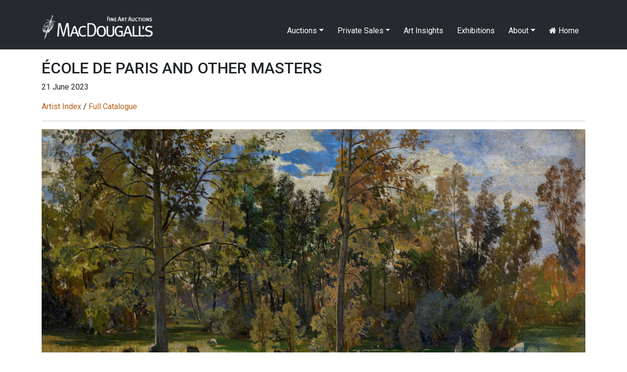

--- FILE ---
content_type: text/html; charset=UTF-8
request_url: https://macdougallauction.com/en/catalogue/view?id=15485
body_size: 4060
content:
<!DOCTYPE html>
<html lang="en">
<head>
    <meta charset="UTF-8">
    <meta http-equiv="X-UA-Compatible" content="IE=edge">
    <meta name="author" content="Max Crossan - (max -at- crossan.com)">
    <meta name="uptime-string" content="81194994527593920012">
    <meta name="viewport" content="width=device-width, initial-scale=1">
        <title>SHISHKIN, IVAN - A Woodland Glade</title>
        <meta name="description" content="Oil on paper, laid on cardboard, 29 by 56.5 cm. (1832-1898) Sold for 149,968 GBP &lt;strong&gt;Provenance: &lt;/strong&gt;&lt;i&gt;Important Silver, Russian Works of Art and Paintings&lt;/i&gt;, Christie&#039;s London, 25 November 2003, lot 141.&lt;br&gt;Acquired at the above auction by the present owner.&lt;br&gt;Private collection, UK.&lt;br&gt;&lt;br&gt;Authenticity of the work has been confirmed by the expert V. Petrov.&lt;br&gt;&lt;br&gt;&lt;strong&gt;Exhibited:&lt;/strong&gt; Possibly, &lt;i&gt;Х-aia vystavka&lt;/i&gt;, Gallereia Lemersie, Moscow, 1911 (stamp on the reverse).&lt;br&gt;&lt;br&gt;&lt;br&gt;&lt;br&gt;&lt;br&gt;">
<meta name="csrf-param" content="csrf-frontend">
<meta name="csrf-token" content="7ail93woh5_-7cmQLSSbxPKt8scIFa1kZxClGYsLJzW55MOtJB_F8aqZgvdpEM6-35jFnmFf4hcqe80vw2MQYQ==">

<link href="/assets/ddc7c968/css/bootstrap.css" rel="stylesheet">
<link href="/css/macdougall.css?v=5" rel="stylesheet">
<link href="/css/toastr.css" rel="stylesheet">
<link href="//cdnjs.cloudflare.com/ajax/libs/font-awesome/4.7.0/css/font-awesome.css" rel="stylesheet">
<link href="https://fonts.googleapis.com/css2?family=Roboto:ital,wght@0,100;0,300;0,400;0,500;0,700;0,900;1,100;1,300;1,400;1,500;1,700;1,900&amp;display=swap" rel="stylesheet">
<link href="/assets/3290d1f2/css/dropdown.min.css" rel="stylesheet">
<script src="/assets/aebbb7a1/jquery.js"></script>
<script src="/assets/1c33a718/yii.js"></script>
<script src="https://cdnjs.cloudflare.com/ajax/libs/toastr.js/2.1.4/toastr.min.js"></script>
<script src="https://code.jquery.com/ui/1.12.1/jquery-ui.js"></script>
<script src="/js/custom.js"></script></head>
<body>

<div id="language-select">
    </div>
<div class="wrap">
    <nav id="w0" class="navbar navbar-expand-lg navbar-dark fixed-top bg-dark">
<div class="container">
<a class="navbar-brand" href="/"><img src="/img/logo.jpg" alt="MacDougall&#039;s Auction" style="height:51px; margin-top:-15px"></a>
<button type="button" class="navbar-toggler" data-toggle="collapse" data-target="#w0-collapse" aria-controls="w0-collapse" aria-expanded="false" aria-label="Toggle navigation"><span class="navbar-toggler-icon"></span></button>
<div id="w0-collapse" class="collapse navbar-collapse">
<ul id="w1" class="navbar-nav ml-auto nav"><li class="dropdown nav-item"><a class="dropdown-toggle nav-link" href="/en/catalogue/#" data-toggle="dropdown">Auctions</a><div id="w2" class="dropdown-menu"><a class="dropdown-item" href="/en/auction/highlights">Auction Highlights</a>
<a class="dropdown-item" href="/en/exhibitions/index">Exhibitions</a>
<a class="dropdown-item" href="/en/site/catalogues">Catalogues</a>
<a class="dropdown-item" href="/en/site/bidding">Bidding</a>
<div class="dropdown" aria-expanded="false">
<a class="dropdown-item dropdown-toggle" href="/en/catalogue/#" data-toggle="dropdown" aria-haspopup="true" aria-expanded="false" role="button">Past Catalogues</a>
<div id="w3" class="dropdown-submenu dropdown-menu"><a class="dropdown-item" href="/en/catalogue/67">November 2025</a>
<a class="dropdown-item" href="/en/catalogue/64">April 2025</a>
<a class="dropdown-item" href="/en/catalogue/61">December 2024</a>
<a class="dropdown-item" href="/en/catalogue/58">June 2024</a>
<a class="dropdown-item" href="/en/catalogue/56">April 2024</a>
<a class="dropdown-item" href="/en/catalogue/53">December 2023</a>
<a class="dropdown-item" href="/en/catalogue/52">June 2023</a>
<a class="dropdown-item" href="/en/catalogue/50">March 2023</a>
<a class="dropdown-item" href="/en/catalogue/43">December 2021</a>
<a class="dropdown-item" href="/en/catalogue/42">October 2021</a>
<a class="dropdown-item" href="/en/catalogue/40">June 2021</a>
<a class="dropdown-item" href="/en/catalogue/38">October 2020</a>
<a class="dropdown-item" href="/en/catalogue/35">May 2020</a>
<a class="dropdown-item" href="/en/catalogue/34">November 2019</a>
<a class="dropdown-item" href="/en/catalogue/33">June 2019</a>
<a class="dropdown-item" href="/en/catalogue/32">November 2018</a>
<a class="dropdown-item" href="/en/catalogue/31">June 2018</a>
<a class="dropdown-item" href="/en/catalogue/30">November 2017</a>
<a class="dropdown-item" href="/en/catalogue/29">June 2017</a>
<a class="dropdown-item" href="/en/catalogue/28">November 2016</a>
<a class="dropdown-item" href="/en/catalogue/27">June 2016</a>
<a class="dropdown-item" href="/en/catalogue/26">May 2016</a>
<a class="dropdown-item" href="/en/catalogue/25">December 2015</a>
<a class="dropdown-item" href="/en/catalogue/24">October 2015</a>
<a class="dropdown-item" href="/en/catalogue/23">June 2015</a>
<a class="dropdown-item" href="/en/catalogue/22">March 2015</a>
<a class="dropdown-item" href="/en/catalogue/21">November 2014</a>
<a class="dropdown-item" href="/en/catalogue/20">June 2014</a>
<a class="dropdown-item" href="/en/catalogue/19">November 2013</a>
<a class="dropdown-item" href="/en/catalogue/18">June 2013</a>
<a class="dropdown-item" href="/en/catalogue/17">November 2012</a>
<a class="dropdown-item" href="/en/catalogue/16">May 2012</a>
<a class="dropdown-item" href="/en/catalogue/15">December 2011</a>
<a class="dropdown-item" href="/en/catalogue/14">June 2011</a>
<a class="dropdown-item" href="/en/catalogue/13">December 2010</a>
<a class="dropdown-item" href="/en/catalogue/12">June 2010</a>
<a class="dropdown-item" href="/en/catalogue/11">December 2009</a>
<a class="dropdown-item" href="/en/catalogue/10">June 2009</a>
<a class="dropdown-item" href="/en/catalogue/9">November 2008</a>
<a class="dropdown-item" href="/en/catalogue/8">June 2008</a>
<a class="dropdown-item" href="/en/catalogue/7">November 2007</a>
<a class="dropdown-item" href="/en/catalogue/6">June 2007</a>
<a class="dropdown-item" href="/en/catalogue/5">November 2006</a>
<a class="dropdown-item" href="/en/catalogue/4">May 2006</a>
<a class="dropdown-item" href="/en/catalogue/3">November 2005</a>
<a class="dropdown-item" href="/en/catalogue/2">May 2005</a>
<a class="dropdown-item" href="/en/catalogue/1">November 2004</a></div>
</div>
<a class="dropdown-item" href="/en/site/results">Past Auction Results</a></div></li>
<li class="dropdown nav-item"><a class="dropdown-toggle nav-link" href="/en/catalogue/#" data-toggle="dropdown">Private Sales</a><div id="w4" class="dropdown-menu"><a class="dropdown-item" href="/en/gallery/highlights">Gallery Highlights</a>
<a class="dropdown-item" href="/en/catalogue/36">Gallery Catalogue</a>
<a class="dropdown-item" href="/en/site/link/10">Gallery Terms and Conditions</a></div></li>
<li class="nav-item"><a class="nav-link" href="/en/videos/index">Art Insights</a></li>
<li class="nav-item"><a class="nav-link" href="/en/exhibitions/index">Exhibitions</a></li>
<li class="dropdown nav-item"><a class="dropdown-toggle nav-link" href="/en/catalogue/#" data-toggle="dropdown">About</a><div id="w5" class="dropdown-menu"><a class="dropdown-item" href="/en/site/about">About MacDougall's</a>
<a class="dropdown-item" href="/en/site/departments">Departments</a>
<a class="dropdown-item" href="/en/site/contact">Contacts and Maps</a>
<a class="dropdown-item" href="/en/site/consignments">Consignments and Valuations</a>
<a class="dropdown-item" href="/uploads/documents/5f5599b3ee001.pdf">Privacy Policy</a>
<a class="dropdown-item" href="/en/press/index">Press Coverage</a>
<a class="dropdown-item" href="/en/site/employment">Employment Opportunities</a>
<a class="dropdown-item" href="/en/site/mailing-list">Mailing List</a></div></li>
<li class="nav-item"><a class="nav-link" href="/en/site/index"><i class="fa fa-home"></i> Home</a></li></ul></div>
</div>
</nav>
    <div class="container">
                        
<div class="asset-view">

    <h2>ÉCOLE DE PARIS AND OTHER MASTERS</h2>
            <p>21 June 2023</p>
    
    <p>
        <a href="/en/artist/index?catalogueID=52">Artist Index</a>        /
        <a href="/en/catalogue/52">Full Catalogue</a>            </p>

    <hr>



    <div class="text-center mt-3 mb-1">
        <img id="image-mag" src="/image/asset/large/646b3519a3e03.jpg" alt="A Woodland Glade" class="img-fluid" data-magnify-src="/image/asset/large/646b3519a3e03.jpg" style="max-height: 600px">
    </div>

    <div class="row">
        <div class="col-12">
                            <a href="/en/catalogue/view?id=15483" class="btn btn-default btn-sm pull-left"><< Previous</a>
                                        <a href="/en/catalogue/view?id=15487" class="btn btn-default btn-sm pull-right">Next >></a>
                    </div>
    </div>

    <h3 class="mt-5">
                                    14.
                            SHISHKIN, IVAN                            (1832-1898)            </h3>

    <p class="mt-3">
        
        <i>A Woodland Glade</i>, signed with initials and dated in Cyrillic "3 sentiabria 1870".                <br><br>
        Oil on paper, laid on cardboard, 29 by 56.5 cm.<br>
        <b>Sold for 149,968 GBP</b>
    </p>

            <p class="mt-3"><strong>Provenance: </strong><i>Important Silver, Russian Works of Art and Paintings</i>, Christie's London, 25 November 2003, lot 141.<br>Acquired at the above auction by the present owner.<br>Private collection, UK.<br><br>Authenticity of the work has been confirmed by the expert V. Petrov.<br><br><strong>Exhibited:</strong> Possibly, <i>Х-aia vystavka</i>, Gallereia Lemersie, Moscow, 1911 (stamp on the reverse).<br><br><br><br><br></p>
    
    
    
    <div class="row">
                                                                        </div>


    <div class="p-5"></div>

    <hr>

    <p>
        <strong>Notes on symbols:</strong>
<br>* Indicates 5% Import Duty Charge applies.<br>◎ Indicates the lot is located in Switzerland. Successful bidders would collect their lots in Switzerland after payment.<br>Ω Indicates 20% Import Duty Charge applies.
<br>§ Indicates Artist's Resale Right applies.
<br>† Indicates Standard VAT scheme applies, and the rate of 20% VAT will be charged on both hammer price and premium.    </p>


</div>
<link href="/css/magnify.css" rel="stylesheet">
<script src="/js/jquery.magnify.js"></script>
<script>
    $(document).ready(function() {
                                    var img = new Image();
                img.src = "/image/asset/large/646b3519a3e03.jpg";
                var maxSize = 2000;

                img.onload = function() {
                    var heightRestriction = maxSize;
                    var modifier = heightRestriction / this.height;
                    var widthRestriction = this.width * modifier;
                    if(this.width > this.height) {
                        widthRestriction = maxSize;
                        modifier = widthRestriction / this.width;
                        heightRestriction = this.height * modifier;
                    }
                    $("#image-mag").magnify({
                        magnifiedWidth: widthRestriction,
                        magnifiedHeight: heightRestriction
                    });
                }
                                                                                    });

</script>    </div>
</div>

<footer class="footer pt-5 pb-5 mb-3">
    <div class="container">
        <div class="row">
            <div class="col-md-10">
                © 2025 MacDougall Arts Ltd. 78 Pall Mall, London SW1Y 5ES +44-20-7389-8160 <a href="/cdn-cgi/l/email-protection#254c4b434a65484446414a5042444949445046514c4a4b0b464a48"><span class="__cf_email__" data-cfemail="c3aaada5ac83aea2a0a7acb6a4a2afafa2b6a0b7aaacadeda0acae">[email&#160;protected]</span></a>
<br><a href="/en/site/mailing-list">Subscribe to Newsletter</a>            </div>
            <div class="col-md-2 text-right">
                <a target="_blank" href="https://www.facebook.com/MacDougallsFineArtAuctions" style="color: black"><i class="fa fa-facebook-square fa-2x"></i></a>
                <a target="_blank" href="https://www.instagram.com/macdougallsauction/" style="color: black"><i class="fa fa-instagram fa-2x ml-2"></i></a>
            </div>
        </div>
    </div>
</footer>


<!-- Modal -->
<div class="modal fade" id="cmsModal" tabindex="-1" role="dialog" aria-labelledby="exampleModalCenterTitle" aria-hidden="true">
    <div class="modal-dialog modal-dialog-centered modal-lg" role="document">
        <div class="modal-content">
            <div class="modal-header">
                <h5 class="modal-title" id="exampleModalLongTitle"></h5>
                <button type="button" class="close" data-dismiss="modal" aria-label="Close">
                    <span aria-hidden="true">&times;</span>
                </button>
            </div>
            <div id="cmsModalBody" class="modal-body"></div>
        </div>
    </div>
</div>


<script data-cfasync="false" src="/cdn-cgi/scripts/5c5dd728/cloudflare-static/email-decode.min.js"></script><script src="/assets/ddc7c968/js/bootstrap.bundle.js"></script>
<script src="/assets/3290d1f2/js/dropdown.min.js"></script><script>
    // Test by adding #test-bu to URL
    var $buoop = {required:{e:-4,f:-3,o:-3,s:-1,c:-3},insecure:true,style:"corner",api:2020.09 };
    function $buo_f(){
        var e = document.createElement("script");
        e.src = "//browser-update.org/update.min.js";
        document.body.appendChild(e);
    };
    try {document.addEventListener("DOMContentLoaded", $buo_f,false)}
    catch(e){window.attachEvent("onload", $buo_f)}

    
    $('#seo').click(function(){
        $( '#cmsModalBody' ).html('Loading...').load( '/admin/seo/quick_update?path=catalogue%2Fview' );
        $('#cmsModal').modal('show');
    });
</script>

<script defer src="https://static.cloudflareinsights.com/beacon.min.js/vcd15cbe7772f49c399c6a5babf22c1241717689176015" integrity="sha512-ZpsOmlRQV6y907TI0dKBHq9Md29nnaEIPlkf84rnaERnq6zvWvPUqr2ft8M1aS28oN72PdrCzSjY4U6VaAw1EQ==" data-cf-beacon='{"version":"2024.11.0","token":"fdaff1e4fed74539bafbdbc458dae18a","r":1,"server_timing":{"name":{"cfCacheStatus":true,"cfEdge":true,"cfExtPri":true,"cfL4":true,"cfOrigin":true,"cfSpeedBrain":true},"location_startswith":null}}' crossorigin="anonymous"></script>
</body>
<style>
    .buorg {font-size:12px}
</style>
</html>
